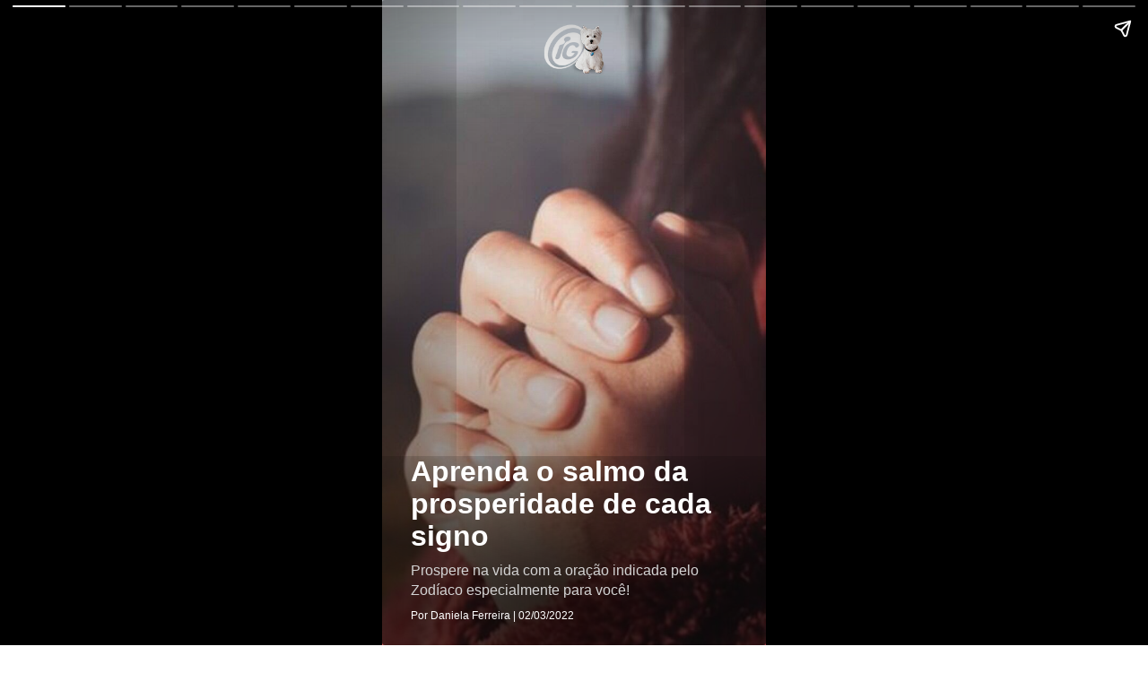

--- FILE ---
content_type: text/html; charset=UTF-8
request_url: https://delas.ig.com.br/horoscopo/previsao-e-astros/2022-03-02/aprenda-o-salmo-da-prosperidade-de-cada-signo.html.ampstories
body_size: 7917
content:
<!doctype html><html lang="pt-BR" amp="amp">
  <head>
    <title>Aprenda o salmo da prosperidade de cada signo | Previsão e Astros | iG</title>
    <meta name="title" content="Aprenda o salmo da prosperidade de cada signo | Previsão e Astros | iG" />
    <meta name="description" content="Prospere na vida com a oração indicada pelo Zodíaco especialmente para você!" />
    <meta itemprop="headline" content="Aprenda o salmo da prosperidade de cada signo | Previsão e Astros | iG" />
    <meta charset="utf-8" />
    <meta name="viewport" content="width=device-width,minimum-scale=1,initial-scale=1" />
    <meta name="keywords" content="salmo, mistico, joao bidu, prosperidade, home" />
    <meta name="template" content="iG_AMPStorie" />
    <meta name="robots" content="index, follow, max-snippet:-1, max-image-preview:large, max-video-preview:-1" />
    <!-- Preload -->
    <link rel="preload" as="image" href="https://i0.statig.com.br/bancodeimagens/0j/cg/iq/0jcgiqkekd294psuq6v93v7wr.jpg" />
    <meta property="article:author" content="ig.com.br" />
    <meta property="article:section" content="delas" />
    <meta property="article:tag" content="salmo, mistico, joao bidu, prosperidade, home" />
    <meta property="article:published_time" content="2022-03-02T19:18:37Z" />
    <meta property="article:modified_time" content="2022-03-02T19:17:02Z" />
    <meta property="article:opinion" content="false" />
    <!-- OPEN GRAPH -->
    <meta property="og:locale" content="pt_BR" />
    <meta property="og:url" content="https://delas.ig.com.br/horoscopo/previsao-e-astros/2022-03-02/aprenda-o-salmo-da-prosperidade-de-cada-signo.html.ampstories" />
    <meta property="og:title" content="Aprenda o salmo da prosperidade de cada signo" />
    <meta property="og:site_name" content="Portal iG" />
    <meta property="og:description" content="Prospere na vida com a oração indicada pelo Zodíaco especialmente para você!" />
    <meta property="og:type" content="article" />
    <meta property="og:image" content="https://i0.statig.com.br/bancodeimagens/0j/cg/iq/0jcgiqkekd294psuq6v93v7wr.jpg" />
    <meta property="og:image:width" content="1200" />
    <meta property="og:image:height" content="675" />
    <meta name="twitter:card" content="summary_large_image" />
    <link rel="canonical" href="https://delas.ig.com.br/horoscopo/previsao-e-astros/2022-03-02/aprenda-o-salmo-da-prosperidade-de-cada-signo.html.ampstories" />
    <link rel="shortcut icon" href="https://i0.statig.com.br/favicon/favicon.ico" />
    <link rel="preconnect" href="https://cdn.ampproject.org/" />
    <link rel="dns-prefetch" href="https://cdn.ampproject.org/" />
    <script async="async" src="https://cdn.ampproject.org/v0.js"></script>
    <style amp-boilerplate="amp-boilerplate">body{-webkit-animation:-amp-start 8s steps(1,end) 0s 1 normal both;-moz-animation:-amp-start 8s steps(1,end) 0s 1 normal both;-ms-animation:-amp-start 8s steps(1,end) 0s 1 normal both;animation:-amp-start 8s steps(1,end) 0s 1 normal both}@-webkit-keyframes -amp-start{from{visibility:hidden}to{visibility:visible}}@-moz-keyframes -amp-start{from{visibility:hidden}to{visibility:visible}}@-ms-keyframes -amp-start{from{visibility:hidden}to{visibility:visible}}@-o-keyframes -amp-start{from{visibility:hidden}to{visibility:visible}}@keyframes -amp-start{from{visibility:hidden}to{visibility:visible}}</style>
    <noscript>
      <style amp-boilerplate="amp-boilerplate">body{-webkit-animation:none;-moz-animation:none;-ms-animation:none;animation:none}</style>
    </noscript>
    <!-- CSS vindo do frontend-v5 -->
    <style amp-custom="amp-custom">body{font-family:Helvetica Neue,sans-serif}body a{text-decoration:none;color:inherit}body button{cursor:pointer}body h2{font-weight:700;font-size:2.875em;line-height:1.174}body h2,body p{font-weight:400;color:#fff}body p{font-size:1.3em;line-height:1.5em}body q{font-weight:300;font-size:1.1em}body .wrapper{display:grid;grid-template-columns:50% 50%;grid-template-rows:50% 50%}body .banner-text{text-align:center;background-color:#000;line-height:2em}amp-story{color:#fff}.amp-story-logo{display:flex;justify-content:center}amp-story-page{background-color:#000}amp-story-page .saibaMais-flex{display:flex;align-items:center;justify-content:center;height:100%;border-top-left-radius:.3rem;border-top-right-radius:.3rem}amp-story-page .saibaMais-flex #saibaMais-link{display:flex;width:100%;text-decoration:none;justify-content:center;align-items:center;cursor:default}amp-story-page .saibaMais-flex #saibaMais-link #saibaMais-button{background-color:#1050a3;color:#fcfcfc;font-size:15px;font-weight:700;line-height:18px;text-transform:uppercase;align-items:center;border-radius:50px;border:none;justify-content:center;width:-webkit-max-content;width:-moz-max-content;width:max-content;padding:10px 90px;transition:all .2s}amp-story-page .saibaMais-flex #saibaMais-link #saibaMais-button:hover{background-color:#0d4082}amp-story-grid-layer{padding:25px 32px}amp-story-grid-layer.storie{padding-bottom:7rem}amp-story-grid-layer.story-layer.top:before{content:"";display:block;position:absolute;width:100%;height:100%;top:0;left:0;box-shadow:inset 0 200px 240px 0 #000;transition:background-color .25s ease-out 0s;border-radius:3px}amp-story-grid-layer.story-layer.bottom:before,amp-story-grid-layer.story-layer.center-text:before{content:"";display:block;position:absolute;width:100%;height:100%;top:0;left:0;box-shadow:inset 0 -200px 240px 0 #000;transition:background-color .25s ease-out 0s;border-radius:3px}amp-story-grid-layer.story-layer .amp-story-textCover{z-index:6}amp-story-grid-layer.story-layer .amp-story-textCover .story-titleCover{margin:10px 0;font-size:32px;font-weight:900;line-height:36px}amp-story-grid-layer.story-layer .amp-story-textCover .story-descricaoCover{font-size:16px;line-height:22px;color:#d3d3d3;margin:10px 0}amp-story-grid-layer.story-layer .amp-story-textCover .footer-cover{font-size:12px;line-height:15px}amp-story-grid-layer.story-layer .amp-story-textStorie{z-index:6;display:flex}amp-story-grid-layer.story-layer .amp-story-textStorie .barraLateral{max-width:5px;width:100%;height:100%;background-color:#1050a3;margin-right:10px}amp-story-grid-layer.story-layer .amp-story-textStorie .story-titleStorie{font-size:20px;line-height:25px;font-weight:700}amp-story-grid-layer.story-layer .amp-story-textStorie .story-descricaoStorie{font-size:16px;line-height:22px;color:#d3d3d3;margin-top:10px}amp-story-grid-layer.bottom{align-content:end}amp-story-grid-layer.noedge{padding:0}amp-story-grid-layer.center-text{align-content:center}.credito-img-container{grid-gap:0;padding:0;height:100%;grid-template-rows:33.3% 33.3% 33.5%}.credito-img-container .credito-img{height:100%;z-index:3;align-self:end;grid-row-start:3}.credito-img-container .credito-img-content{display:grid;width:1.9rem;float:right;justify-self:end;align-content:start;padding:.33rem .33rem .33rem .63rem}.credito-img-container .credito-img-content span{justify-self:start;color:#999;transform:rotate(-90deg) translateX(-.33rem);text-align:right;width:607.7px;height:598.85px;align-self:start;font-size:.67rem}</style>
    <!-- /CSS vindo do frontend-v5 -->
    <script async="async" custom-element="amp-story" src="https://cdn.ampproject.org/v0/amp-story-1.0.js"></script>
    <script async="async" custom-element="amp-analytics" src="https://cdn.ampproject.org/v0/amp-analytics-0.1.js"></script>
    <script async="async" custom-element="amp-story-auto-ads" src="https://cdn.ampproject.org/v0/amp-story-auto-ads-0.1.js"></script>
    <script type="application/ld+json">{"@context": "https://schema.org","@type": "BreadcrumbList","itemListElement": [{"@type":"ListItem","position":1,"item":{"@id":"https://delas.ig.com.br","name":"Delas"}},{"@type":"ListItem","position":2,"item":{"@id":"https://delas.ig.com.br/horoscopo","name":"Horóscopo"}},{"@type":"ListItem","position":3,"item":{"@id":"https://delas.ig.com.br/horoscopo/previsao-e-astros","name":"Previsão e Astros"}}]}</script>
    <script type="application/ld+json">{"@context": "http://schema.org","@type": "NewsArticle","url": "https://delas.ig.com.br/horoscopo/previsao-e-astros/2022-03-02/aprenda-o-salmo-da-prosperidade-de-cada-signo.html.ampstories","alternativeHeadline": "Prospere na vida com a oração indicada pelo Zodíaco especialmente para você!","headline": "Aprenda o salmo da prosperidade de cada signo","mainEntityOfPage": {"@type": "Webpage","@id": "https://delas.ig.com.br/horoscopo/previsao-e-astros/2022-03-02/aprenda-o-salmo-da-prosperidade-de-cada-signo.html.ampstories"},"datePublished": "2022-03-02T19:18:37Z",    "dateModified": "2022-03-02T19:17:02Z","description": "Prospere na vida com a oração indicada pelo Zodíaco especialmente para você!",    "keywords": "salmo, mistico, joao bidu, prosperidade, home","author": {"@type": "Person","name": "Daniela Ferreira"},"publisher": {"@type": "NewsMediaOrganization","name": "iG","logo": {"@type": "ImageObject","url": "https://i0.statig.com.br/imgs/logo-amp.png","width": 600,"height": 60},"url": "https://www.ig.com.br","sameAs": ["https://www.facebook.com/ig","https://twitter.com/iG","https://plus.google.com/+iG/","https://www.instagram.com/portal_ig/"]},"image": {"@type": "ImageObject","url": "https://i0.statig.com.br/bancodeimagens/0j/cg/iq/0jcgiqkekd294psuq6v93v7wr.jpg","width": 1200,"height": 675}}</script>
    <script type="application/ld+json">{"@context": "http://schema.org","@type": "Article","url": "https://delas.ig.com.br/horoscopo/previsao-e-astros/2022-03-02/aprenda-o-salmo-da-prosperidade-de-cada-signo.html.ampstories","alternativeHeadline": "Prospere na vida com a oração indicada pelo Zodíaco especialmente para você!","headline": "Aprenda o salmo da prosperidade de cada signo","mainEntityOfPage": {"@type": "Webpage","@id": "https://delas.ig.com.br/horoscopo/previsao-e-astros/2022-03-02/aprenda-o-salmo-da-prosperidade-de-cada-signo.html.ampstories"},"datePublished": "2022-03-02T19:18:37Z",    "dateModified": "2022-03-02T19:17:02Z","description": "Prospere na vida com a oração indicada pelo Zodíaco especialmente para você!",    "keywords": "salmo, mistico, joao bidu, prosperidade, home","author": {"@type": "Person","name": "Daniela Ferreira"},"publisher": {"@type": "NewsMediaOrganization","name": "iG","logo": {"@type": "ImageObject","url": "https://i0.statig.com.br/imgs/logo-amp.png","width": 600,"height": 60},"url": "https://www.ig.com.br","sameAs": ["https://www.facebook.com/ig","https://twitter.com/iG","https://plus.google.com/+iG/","https://www.instagram.com/portal_ig/"]},"image": {"@type": "ImageObject","url": "https://i0.statig.com.br/bancodeimagens/0j/cg/iq/0jcgiqkekd294psuq6v93v7wr.jpg","width": 1200,"height": 675}}</script>
  </head>
  <body>
    <amp-story standalone="standalone" title="Aprenda o salmo da prosperidade de cada signo" publisher="iG" publisher-logo-src="https://i0.statig.com.br/assets/v5/logos/iguinho96x96.png" poster-portrait-src="https://i0.statig.com.br/bancodeimagens/7k/vl/jt/7kvljtlmwkynhy4wl6a0w9f6a.jpg" poster-square-src="https://i0.statig.com.br/bancodeimagens/7k/vl/jt/7kvljtlmwkynhy4wl6a0w9f6a.jpg">
      <amp-story-page id="cover">
        <amp-story-grid-layer template="fill">
          <amp-img src="https://i0.statig.com.br/bancodeimagens/7k/vl/jt/7kvljtlmwkynhy4wl6a0w9f6a.jpg" width="720" height="1280" layout="responsive"></amp-img>
        </amp-story-grid-layer>
        <amp-story-grid-layer template="vertical" class="bottom story-layer">
          <div class="amp-story-textCover">
            <h1 animate-in="fly-in-right" animate-in-delay=".2s" class="story-titleCover">Aprenda o salmo da prosperidade de cada signo</h1>
            <p animate-in="fly-in-right" animate-in-delay=".2s" class="story-descricaoCover">Prospere na vida com a oração indicada pelo Zodíaco especialmente para você!</p>
            <p animate-in="fly-in-right" animate-in-delay=".2s" class="footer-cover">Por Daniela Ferreira | 02/03/2022</p>
          </div>
        </amp-story-grid-layer>
        <amp-story-grid-layer template="vertical" class="top center">
          <div class="amp-story-logo">
            <amp-img animate-in="fly-in-right" animate-in-delay=".2s" width="74" height="58" src="https://i0.statig.com.br/assets/v5/logos/logoiguinhohome_branco.png" alt="Logo do portal iG" title="Logo do portal iG"></amp-img>
          </div>
        </amp-story-grid-layer>
      </amp-story-page>
      <amp-story-page id="page1">
        <amp-story-grid-layer template="fill">
          <amp-img src="https://i0.statig.com.br/bancodeimagens/25/uj/5o/25uj5o1shhjgdpys71fv9lotp.jpg" width="720" height="1280" layout="responsive"></amp-img>
        </amp-story-grid-layer>
        <amp-story-grid-layer template="vertical" class="story-layer  bottom">
          <div class="amp-story-textStorie">
            <div animate-in="fly-in-bottom" animate-in-delay=".2s" class="barraLateral"></div>
            <div class="text">
              <h2 animate-in="fly-in-right" animate-in-delay=".2s" class="story-titleStorie">As adversidades não têm data nem hora marcada para acontecerem.</h2>
              <p animate-in="fly-in-right" animate-in-delay=".2s" class="story-descricaoStorie">Se você precisa prosperar em alguma área da sua vida, aprenda a oração ideal com base em seu signo solar. Essa prece indicada pela astrologia será ideal na resolução de suas questões. Confie no poder dos salmos e reze-os com todo o coração!</p>
            </div>
          </div>
        </amp-story-grid-layer>
        <amp-story-grid-layer template="vertical" class="credito-img-container">
          <div class="credito-img">
            <div class="credito-img-content">
              <span>Redação João Bidu</span>
            </div>
          </div>
        </amp-story-grid-layer>
      </amp-story-page>
      <amp-story-page id="page2">
        <amp-story-grid-layer template="fill">
          <amp-img src="https://i0.statig.com.br/bancodeimagens/6x/by/rr/6xbyrrmv8rg7qpq9f712qlfk3.jpg" width="720" height="1280" layout="responsive"></amp-img>
        </amp-story-grid-layer>
        <amp-story-grid-layer template="vertical" class="story-layer  bottom">
          <div class="amp-story-textStorie">
            <div animate-in="fly-in-bottom" animate-in-delay=".2s" class="barraLateral"></div>
            <div class="text">
              <h2 animate-in="fly-in-right" animate-in-delay=".2s" class="story-titleStorie">Áries - Salmo 93</h2>
              <p animate-in="fly-in-right" animate-in-delay=".2s" class="story-descricaoStorie">O Senhor reina; está vestido de majestade. O Senhor se revestiu e cingiu de poder; o mundo também está firmado, e não poderá vacilar. O teu trono está firme desde então; tu és desde a eternidade. Os rios levantam, ó Senhor, os rios levantam o seu ruído, os rios levantam as suas ondas. Mas o Senhor nas alturas é mais poderoso do que o ruído das grandes águas e do que as grandes ondas do mar. Muitos fiéis são os teus testemunhos; a santidade convém à tua casa, Senhor, para sempre.</p>
            </div>
          </div>
        </amp-story-grid-layer>
        <amp-story-grid-layer template="vertical" class="credito-img-container">
          <div class="credito-img">
            <div class="credito-img-content">
              <span>Redação JOÃOBIDU</span>
            </div>
          </div>
        </amp-story-grid-layer>
      </amp-story-page>
      <amp-story-page id="page3">
        <amp-story-grid-layer template="fill">
          <amp-img src="https://i0.statig.com.br/bancodeimagens/b2/if/vn/b2ifvnks9y9174xmmvhu9tnye.jpg" width="720" height="1280" layout="responsive"></amp-img>
        </amp-story-grid-layer>
        <amp-story-grid-layer template="vertical" class="story-layer  bottom">
          <div class="amp-story-textStorie">
            <div animate-in="fly-in-bottom" animate-in-delay=".2s" class="barraLateral"></div>
            <div class="text">
              <h2 animate-in="fly-in-right" animate-in-delay=".2s" class="story-titleStorie">Touro - Salmo 124</h2>
              <p animate-in="fly-in-right" animate-in-delay=".2s" class="story-descricaoStorie">Se não fora o Senhor, que esteve ao nosso lado, ora diga Israel. Se não fora o Senhor, que esteve ao nosso lado, quando os homens se levantaram contra nós. Eles então nos teriam engolido vivos, quando a sua ira se acendeu contra nós. Então as águas teriam transbordado sobre nós, e a corrente teria passado sobre a nossa alma. </p>
            </div>
          </div>
        </amp-story-grid-layer>
        <amp-story-grid-layer template="vertical" class="credito-img-container">
          <div class="credito-img">
            <div class="credito-img-content">
              <span>Redação João Bidu</span>
            </div>
          </div>
        </amp-story-grid-layer>
      </amp-story-page>
      <amp-story-page id="page4">
        <amp-story-grid-layer template="fill">
          <amp-img src="https://i0.statig.com.br/bancodeimagens/4n/no/hx/4nnohxplzhnuebb1lruwmucmg.jpg" width="720" height="1280" layout="responsive"></amp-img>
        </amp-story-grid-layer>
        <amp-story-grid-layer template="vertical" class="story-layer  bottom">
          <div class="amp-story-textStorie">
            <div animate-in="fly-in-bottom" animate-in-delay=".2s" class="barraLateral"></div>
            <div class="text">
              <h2 animate-in="fly-in-right" animate-in-delay=".2s" class="story-titleStorie">Touro - Salmo 124</h2>
              <p animate-in="fly-in-right" animate-in-delay=".2s" class="story-descricaoStorie">Então as águas altivas teriam passado sobre a nossa alma. Bendito seja o Senhor, que não nos deu por presa aos seus dentes. A nossa alma escapou, como um pássaro do laço dos passarinheiros. O laço quebrou-se, e nós escapamos. O nosso socorro está no nome do Senhor, que fez o Céu e a Terra.</p>
            </div>
          </div>
        </amp-story-grid-layer>
        <amp-story-grid-layer template="vertical" class="credito-img-container">
          <div class="credito-img">
            <div class="credito-img-content">
              <span>Redação João Bidu</span>
            </div>
          </div>
        </amp-story-grid-layer>
      </amp-story-page>
      <amp-story-page id="page5">
        <amp-story-grid-layer template="fill">
          <amp-img src="https://i0.statig.com.br/bancodeimagens/9z/oo/lv/9zoolvj186aowc2w5zcic9q38.jpg" width="720" height="1280" layout="responsive"></amp-img>
        </amp-story-grid-layer>
        <amp-story-grid-layer template="vertical" class="story-layer  bottom">
          <div class="amp-story-textStorie">
            <div animate-in="fly-in-bottom" animate-in-delay=".2s" class="barraLateral"></div>
            <div class="text">
              <h2 animate-in="fly-in-right" animate-in-delay=".2s" class="story-titleStorie">Gêmeos - Salmo 120</h2>
              <p animate-in="fly-in-right" animate-in-delay=".2s" class="story-descricaoStorie">Na minha angústia clamei ao Senhor, e me ouviu. Senhor, livra a minha alma dos lábios mentirosos e da língua enganadora. Que te será dado, ou que te será acrescentado, língua enganadora? Flechas agudas do poderoso, com brasas vivas de zimbro. Ai de mim, que peregrino em Meseque, e habito nas tendas de Quedar. A minha alma bastante tempo habitou com os que detestam a paz. Pacífico sou, mas quando eu falo já eles procuram a guerra.</p>
            </div>
          </div>
        </amp-story-grid-layer>
        <amp-story-grid-layer template="vertical" class="credito-img-container">
          <div class="credito-img">
            <div class="credito-img-content">
              <span>Ana Melo</span>
            </div>
          </div>
        </amp-story-grid-layer>
      </amp-story-page>
      <amp-story-page id="page6">
        <amp-story-grid-layer template="fill">
          <amp-img src="https://i0.statig.com.br/bancodeimagens/6m/ac/hu/6machuyz67j7z3vkc4w9hxidb.jpg" width="720" height="1280" layout="responsive"></amp-img>
        </amp-story-grid-layer>
        <amp-story-grid-layer template="vertical" class="story-layer  bottom">
          <div class="amp-story-textStorie">
            <div animate-in="fly-in-bottom" animate-in-delay=".2s" class="barraLateral"></div>
            <div class="text">
              <h2 animate-in="fly-in-right" animate-in-delay=".2s" class="story-titleStorie">Câncer - Salmo 45</h2>
              <p animate-in="fly-in-right" animate-in-delay=".2s" class="story-descricaoStorie">O meu coração ferve com palavras boas, falo do que tenho feito no tocante ao rei. A minha língua é a pena de um destro escritor. Tu és mais formoso do que os filhos dos homens; a graça se derramou em teus lábios; por isso, Deus te abençoou para sempre. Cinge a tua espada à coxa, ó valente, com a tua glória e a tua majestade. E neste teu esplendor cavalga prosperamente, por causa da verdade, da mansidão e da justiça; e a tua destra te ensinará coisas terríveis.</p>
            </div>
          </div>
        </amp-story-grid-layer>
        <amp-story-grid-layer template="vertical" class="credito-img-container">
          <div class="credito-img">
            <div class="credito-img-content">
              <span>Leonardo Ferreira</span>
            </div>
          </div>
        </amp-story-grid-layer>
      </amp-story-page>
      <amp-story-page id="page7">
        <amp-story-grid-layer template="fill">
          <amp-img src="https://i0.statig.com.br/bancodeimagens/5s/9l/uk/5s9lukq2at6fung73yd5fhr7y.jpg" width="720" height="1280" layout="responsive"></amp-img>
        </amp-story-grid-layer>
        <amp-story-grid-layer template="vertical" class="story-layer  bottom">
          <div class="amp-story-textStorie">
            <div animate-in="fly-in-bottom" animate-in-delay=".2s" class="barraLateral"></div>
            <div class="text">
              <h2 animate-in="fly-in-right" animate-in-delay=".2s" class="story-titleStorie">Câncer - Salmo 45</h2>
              <p animate-in="fly-in-right" animate-in-delay=".2s" class="story-descricaoStorie">As tuas flechas são agudas no coração dos inimigos do rei, e por elas os povos caíram debaixo de ti. O teu trono, ó Deus, é eterno e perpétuo; o cetro do teu reino é um cetro de equidade. Tu amas a justiça e odeias a impiedade; por isso, Deus, o teu Deus, te ungiu com óleo de alegria mais do que aos teus companheiros. Todas as tuas vestes cheiram a mirra, aloés e cássia, desde os palácios de marfim de onde te alegram. As filhas dos reis estavam entre as tuas ilustres mulheres; à tua direita estava a rainha ornada de finíssimo ouro de Ofir.</p>
            </div>
          </div>
        </amp-story-grid-layer>
        <amp-story-grid-layer template="vertical" class="credito-img-container">
          <div class="credito-img">
            <div class="credito-img-content">
              <span>Redação João Bidu</span>
            </div>
          </div>
        </amp-story-grid-layer>
      </amp-story-page>
      <amp-story-page id="page8">
        <amp-story-grid-layer template="fill">
          <amp-img src="https://i0.statig.com.br/bancodeimagens/8x/8u/z0/8x8uz0iumrrqpwcr80md8wrm5.jpg" width="720" height="1280" layout="responsive"></amp-img>
        </amp-story-grid-layer>
        <amp-story-grid-layer template="vertical" class="story-layer  bottom">
          <div class="amp-story-textStorie">
            <div animate-in="fly-in-bottom" animate-in-delay=".2s" class="barraLateral"></div>
            <div class="text">
              <h2 animate-in="fly-in-right" animate-in-delay=".2s" class="story-titleStorie">Câncer - Salmo 45</h2>
              <p animate-in="fly-in-right" animate-in-delay=".2s" class="story-descricaoStorie">Ouve, filha, e olha, e inclina os teus ouvidos; esquece-te do teu povo e da casa do teu pai. Então o rei se afeiçoará da tua formosura, pois Ele é teu Senhor; adora-o. E a filha de Tiro estará ali com presentes; os ricos do povo suplicarão o teu favor. A filha do rei é toda ilustre lá dentro; o seu vestido é entretecido de ouro. Levá-la-ão ao rei com vestidos bordados; as virgens que a acompanham a trarão a ti. Com alegria e regozijo as trarão; elas entrarão no palácio do rei. Em lugar de teus pais estarão teus filhos; deles farás príncipes sobre toda a Terra. Farei lembrado o teu nome de geração em geração. Por isso, os povos te louvarão eternamente.”</p>
            </div>
          </div>
        </amp-story-grid-layer>
        <amp-story-grid-layer template="vertical" class="credito-img-container">
          <div class="credito-img">
            <div class="credito-img-content">
              <span>Redação João Bidu</span>
            </div>
          </div>
        </amp-story-grid-layer>
      </amp-story-page>
      <amp-story-page id="page9">
        <amp-story-grid-layer template="fill">
          <amp-img src="https://i0.statig.com.br/bancodeimagens/9m/b3/tb/9mb3tbkoix9tf1qjw60txlypo.jpg" width="720" height="1280" layout="responsive"></amp-img>
        </amp-story-grid-layer>
        <amp-story-grid-layer template="vertical" class="story-layer  bottom">
          <div class="amp-story-textStorie">
            <div animate-in="fly-in-bottom" animate-in-delay=".2s" class="barraLateral"></div>
            <div class="text">
              <h2 animate-in="fly-in-right" animate-in-delay=".2s" class="story-titleStorie">Leão - Salmo 67</h2>
              <p animate-in="fly-in-right" animate-in-delay=".2s" class="story-descricaoStorie">Deus tenha misericórdia de nós e nos abençoe; e faça resplandecer o seu rosto sobre nós. Para que se conheça na Terra o teu caminho, e entre todas as nações a tua salvação. Louvem-te a ti, ó Deus, os povos; louvem-te os povos todos. Alegrem-se e regozijem-se as nações, pois julgarás os povos com equidade, e governarás as nações sobre a terra. Louvem-te a ti, ó Deus, os povos; louvem-te os povos todos. Então a terra dará o seu fruto; e Deus, o nosso Deus, nos abençoará. Deus nos abençoará, e todas as extremidades da terra o temerão.</p>
            </div>
          </div>
        </amp-story-grid-layer>
        <amp-story-grid-layer template="vertical" class="credito-img-container">
          <div class="credito-img">
            <div class="credito-img-content">
              <span>Reprodução%3A Alto Astral</span>
            </div>
          </div>
        </amp-story-grid-layer>
      </amp-story-page>
      <amp-story-page id="page10">
        <amp-story-grid-layer template="fill">
          <amp-img src="https://i0.statig.com.br/bancodeimagens/23/0i/7v/230i7vcwl9qtlpcilt74xox6l.jpg" width="720" height="1280" layout="responsive"></amp-img>
        </amp-story-grid-layer>
        <amp-story-grid-layer template="vertical" class="story-layer  bottom">
          <div class="amp-story-textStorie">
            <div animate-in="fly-in-bottom" animate-in-delay=".2s" class="barraLateral"></div>
            <div class="text">
              <h2 animate-in="fly-in-right" animate-in-delay=".2s" class="story-titleStorie">Virgem - Salmo 112</h2>
              <p animate-in="fly-in-right" animate-in-delay=".2s" class="story-descricaoStorie">Louvai ao Senhor. Bem-aventurado o homem que teme ao Senhor, que em seus mandamentos tem grande prazer. A sua semente será poderosa na terra; a geração dos retos será abençoada. Prosperidade e riquezas haverá na sua casa, e a sua justiça permanece para sempre. Aos justos nasce luz nas trevas; ele é piedoso, misericordioso e justo. O homem bom se compadece, e empresta; disporá as suas coisas com juízo. Porque nunca será abalado; o justo estará em memória eterna.</p>
            </div>
          </div>
        </amp-story-grid-layer>
        <amp-story-grid-layer template="vertical" class="credito-img-container">
          <div class="credito-img">
            <div class="credito-img-content">
              <span>Redação João Bidu</span>
            </div>
          </div>
        </amp-story-grid-layer>
      </amp-story-page>
      <amp-story-page id="page11">
        <amp-story-grid-layer template="fill">
          <amp-img src="https://i0.statig.com.br/bancodeimagens/am/2k/gw/am2kgwrkw10ahq4p9ssgucntz.jpg" width="720" height="1280" layout="responsive"></amp-img>
        </amp-story-grid-layer>
        <amp-story-grid-layer template="vertical" class="story-layer  bottom">
          <div class="amp-story-textStorie">
            <div animate-in="fly-in-bottom" animate-in-delay=".2s" class="barraLateral"></div>
            <div class="text">
              <h2 animate-in="fly-in-right" animate-in-delay=".2s" class="story-titleStorie">Virgem - Salmo 112</h2>
              <p animate-in="fly-in-right" animate-in-delay=".2s" class="story-descricaoStorie">Não temerá maus rumores; o seu coração está firme, confiando no Senhor. O seu coração está bem confirmado, ele não temerá, até que veja o seu desejo sobre os seus inimigos. Ele espalhou, deu aos necessitados; a sua justiça permanece para sempre, e a sua força se exaltará em glória. O ímpio o verá, e se entristecerá; rangerá os dentes, e se consumirá; o desejo dos ímpios perecerá.</p>
            </div>
          </div>
        </amp-story-grid-layer>
        <amp-story-grid-layer template="vertical" class="credito-img-container">
          <div class="credito-img">
            <div class="credito-img-content">
              <span>Redação João Bidu</span>
            </div>
          </div>
        </amp-story-grid-layer>
      </amp-story-page>
      <amp-story-page id="page12">
        <amp-story-grid-layer template="fill">
          <amp-img src="https://i0.statig.com.br/bancodeimagens/8g/7n/mv/8g7nmv95fzikftigzsmo5l35w.jpg" width="720" height="1280" layout="responsive"></amp-img>
        </amp-story-grid-layer>
        <amp-story-grid-layer template="vertical" class="story-layer  bottom">
          <div class="amp-story-textStorie">
            <div animate-in="fly-in-bottom" animate-in-delay=".2s" class="barraLateral"></div>
            <div class="text">
              <h2 animate-in="fly-in-right" animate-in-delay=".2s" class="story-titleStorie">Libra - Salmo 23</h2>
              <p animate-in="fly-in-right" animate-in-delay=".2s" class="story-descricaoStorie">O Senhor é o meu pastor, nada me faltará. Deitar-me faz em verdes pastos, guia-me mansamente a águas tranquilas. Refrigera a minha alma; guia-me pelas veredas da justiça, por amor do seu nome. Ainda que eu andasse pelo vale da sombra da morte, não temeria mal algum, porque tu estás comigo; a tua vara e o teu cajado me consolam. Preparas uma mesa perante mim na presença dos meus inimigos, unges a minha cabeça com óleo, o meu cálice transborda. Certamente que a bondade e a misericórdia me seguirão todos os dias da minha vida; e habitarei na casa do Senhor por longos dias.</p>
            </div>
          </div>
        </amp-story-grid-layer>
        <amp-story-grid-layer template="vertical" class="credito-img-container">
          <div class="credito-img">
            <div class="credito-img-content">
              <span>Larissa Silva</span>
            </div>
          </div>
        </amp-story-grid-layer>
      </amp-story-page>
      <amp-story-page id="page13">
        <amp-story-grid-layer template="fill">
          <amp-img src="https://i0.statig.com.br/bancodeimagens/4s/am/5t/4sam5t21f18e4b9vglnvvuuo6.jpg" width="720" height="1280" layout="responsive"></amp-img>
        </amp-story-grid-layer>
        <amp-story-grid-layer template="vertical" class="story-layer  bottom">
          <div class="amp-story-textStorie">
            <div animate-in="fly-in-bottom" animate-in-delay=".2s" class="barraLateral"></div>
            <div class="text">
              <h2 animate-in="fly-in-right" animate-in-delay=".2s" class="story-titleStorie">Escorpião - Salmo 3</h2>
              <p animate-in="fly-in-right" animate-in-delay=".2s" class="story-descricaoStorie">Senhor, como se têm multiplicado os meus adversários! São muitos os que se levantam contra mim. Muitos dizem da minha alma: ‘Não há salvação para ele em Deus’ (Selá). Porém tu, Senhor, és um escudo para mim, a minha glória, e o que exalta a minha cabeça. Com a minha voz clamei ao Senhor, e ouviu-me desde o seu santo monte (Selá). Eu me deitei e dormi; acordei, porque o Senhor me sustentou. Não temerei dez milhares de pessoas que se puseram contra mim e me cercam. Levanta-te, Senhor; salva-me, Deus meu; pois feriste a todos os meus inimigos nos queixos; quebraste os dentes aos ímpios. A salvação vem do Senhor; sobre o teu povo seja a tua bênção (Selá).</p>
            </div>
          </div>
        </amp-story-grid-layer>
        <amp-story-grid-layer template="vertical" class="credito-img-container">
          <div class="credito-img">
            <div class="credito-img-content">
              <span>Reprodução%3A Alto Astral</span>
            </div>
          </div>
        </amp-story-grid-layer>
      </amp-story-page>
      <amp-story-page id="page14">
        <amp-story-grid-layer template="fill">
          <amp-img src="https://i0.statig.com.br/bancodeimagens/8y/un/4a/8yun4abueibk9fki72hen2ubl.jpg" width="720" height="1280" layout="responsive"></amp-img>
        </amp-story-grid-layer>
        <amp-story-grid-layer template="vertical" class="story-layer  bottom">
          <div class="amp-story-textStorie">
            <div animate-in="fly-in-bottom" animate-in-delay=".2s" class="barraLateral"></div>
            <div class="text">
              <h2 animate-in="fly-in-right" animate-in-delay=".2s" class="story-titleStorie">Sagitário - Salmo 114</h2>
              <p animate-in="fly-in-right" animate-in-delay=".2s" class="story-descricaoStorie">Quando Israel saiu do Egito, e a casa de Jacó de um povo de língua estranha, Judá foi seu santuário, e Israel seu domínio. O mar viu isto, e fugiu; o Jordão voltou para trás. Os montes saltaram como carneiros, e os outeiros como cordeiros. Que tiveste tu, ó mar, que fugiste, e tu, ó Jordão, que voltaste para trás? Os Montes, que saltastes como carneiros, e outeiros, como cordeiros? Treme, terra, na presença do Senhor, na presença do Deus de Jacó. O qual converteu o rochedo em lago de águas, e o seixo em fonte de água.</p>
            </div>
          </div>
        </amp-story-grid-layer>
        <amp-story-grid-layer template="vertical" class="credito-img-container">
          <div class="credito-img">
            <div class="credito-img-content">
              <span>Reprodução%3A Alto Astral</span>
            </div>
          </div>
        </amp-story-grid-layer>
      </amp-story-page>
      <amp-story-page id="page15">
        <amp-story-grid-layer template="fill">
          <amp-img src="https://i0.statig.com.br/bancodeimagens/9z/oo/lv/9zoolvj186aowc2w5zcic9q38.jpg" width="720" height="1280" layout="responsive"></amp-img>
        </amp-story-grid-layer>
        <amp-story-grid-layer template="vertical" class="story-layer  bottom">
          <div class="amp-story-textStorie">
            <div animate-in="fly-in-bottom" animate-in-delay=".2s" class="barraLateral"></div>
            <div class="text">
              <h2 animate-in="fly-in-right" animate-in-delay=".2s" class="story-titleStorie">Capricórnio - Salmo 15</h2>
              <p animate-in="fly-in-right" animate-in-delay=".2s" class="story-descricaoStorie">Senhor, quem habitará no teu tabernáculo? Quem morará no teu santo monte? Aquele que anda sinceramente, e pratica a justiça, e fala a verdade no seu coração. Aquele que não difama com a sua língua, nem faz mal ao seu próximo, nem aceita nenhum opróbrio contra o seu próximo. A cujos olhos o réprobo é desprezado. Mas honra os que temem ao Senhor. Aquele que jura com dano seu, contudo, não muda. Aquele que não dá o seu dinheiro com usura, nem recebe peitas contra o inocente. Quem faz isto nunca será abalado.</p>
            </div>
          </div>
        </amp-story-grid-layer>
        <amp-story-grid-layer template="vertical" class="credito-img-container">
          <div class="credito-img">
            <div class="credito-img-content">
              <span>Ana Melo</span>
            </div>
          </div>
        </amp-story-grid-layer>
      </amp-story-page>
      <amp-story-page id="page16">
        <amp-story-grid-layer template="fill">
          <amp-img src="https://i0.statig.com.br/bancodeimagens/aw/s3/vm/aws3vmzj28logh00cksvgf9h8.jpg" width="720" height="1280" layout="responsive"></amp-img>
        </amp-story-grid-layer>
        <amp-story-grid-layer template="vertical" class="story-layer  bottom">
          <div class="amp-story-textStorie">
            <div animate-in="fly-in-bottom" animate-in-delay=".2s" class="barraLateral"></div>
            <div class="text">
              <h2 animate-in="fly-in-right" animate-in-delay=".2s" class="story-titleStorie">Aquário - Salmo 128</h2>
              <p animate-in="fly-in-right" animate-in-delay=".2s" class="story-descricaoStorie">Bem-aventurado aquele que teme ao Senhor e anda nos seus caminhos. Pois, comerás do trabalho das tuas mãos; feliz serás, e te irá bem. A tua mulher será como a videira frutífera aos lados da tua casa; os teus filhos como plantas de oliveira à roda da tua mesa. Eis que assim será abençoado o homem que teme ao Senhor. O Senhor te abençoará desde Sião, tu verás o bem de Jerusalém em todos os dias da tua vida. E verás os filhos de teus filhos, e a paz sobre Israel.</p>
            </div>
          </div>
        </amp-story-grid-layer>
        <amp-story-grid-layer template="vertical" class="credito-img-container">
          <div class="credito-img">
            <div class="credito-img-content">
              <span>Reprodução%3A Alto Astral</span>
            </div>
          </div>
        </amp-story-grid-layer>
      </amp-story-page>
      <amp-story-page id="page17">
        <amp-story-grid-layer template="fill">
          <amp-img src="https://i0.statig.com.br/bancodeimagens/8x/8u/z0/8x8uz0iumrrqpwcr80md8wrm5.jpg" width="720" height="1280" layout="responsive"></amp-img>
        </amp-story-grid-layer>
        <amp-story-grid-layer template="vertical" class="story-layer  bottom">
          <div class="amp-story-textStorie">
            <div animate-in="fly-in-bottom" animate-in-delay=".2s" class="barraLateral"></div>
            <div class="text">
              <h2 animate-in="fly-in-right" animate-in-delay=".2s" class="story-titleStorie">Peixes - Salmo 36</h2>
              <p animate-in="fly-in-right" animate-in-delay=".2s" class="story-descricaoStorie">A transgressão do ímpio diz no íntimo do meu coração: não há temor de Deus perante os seus olhos. Porque em seus olhos se lisonjeia, até que a sua iniquidade se descubra ser detestável. As palavras da sua boca são malícia e engano; deixou de entender e de fazer o bem. Projeta a malícia na sua cama; põe-se no caminho que não é bom; não aborrece o mal. A tua misericórdia, Senhor, está nos Céus, e a tua fidelidade chega até as mais excelsas nuvens. </p>
            </div>
          </div>
        </amp-story-grid-layer>
        <amp-story-grid-layer template="vertical" class="credito-img-container">
          <div class="credito-img">
            <div class="credito-img-content">
              <span>Redação João Bidu</span>
            </div>
          </div>
        </amp-story-grid-layer>
      </amp-story-page>
      <amp-story-page id="page18">
        <amp-story-grid-layer template="fill">
          <amp-img src="https://i0.statig.com.br/bancodeimagens/4n/no/hx/4nnohxplzhnuebb1lruwmucmg.jpg" width="720" height="1280" layout="responsive"></amp-img>
        </amp-story-grid-layer>
        <amp-story-grid-layer template="vertical" class="story-layer  bottom">
          <div class="amp-story-textStorie">
            <div animate-in="fly-in-bottom" animate-in-delay=".2s" class="barraLateral"></div>
            <div class="text">
              <h2 animate-in="fly-in-right" animate-in-delay=".2s" class="story-titleStorie">Peixes - Salmo 36</h2>
              <p animate-in="fly-in-right" animate-in-delay=".2s" class="story-descricaoStorie">A tua justiça é como as grandes montanhas; os teus juízos são um grande abismo. Senhor, tu conservas os homens e os animais. Quão preciosa é, ó Deus, a tua benignidade, pelo que os filhos dos homens se abrigam à sombra das tuas asas. Eles se fartarão da gordura da tua casa, e os farás beber da corrente das tuas delícias.</p>
            </div>
          </div>
        </amp-story-grid-layer>
        <amp-story-grid-layer template="vertical" class="credito-img-container">
          <div class="credito-img">
            <div class="credito-img-content">
              <span>Redação João Bidu</span>
            </div>
          </div>
        </amp-story-grid-layer>
      </amp-story-page>
      <amp-story-page id="page19">
        <amp-story-grid-layer template="fill">
          <amp-img src="https://i0.statig.com.br/bancodeimagens/4s/am/5t/4sam5t21f18e4b9vglnvvuuo6.jpg" width="720" height="1280" layout="responsive"></amp-img>
        </amp-story-grid-layer>
        <amp-story-grid-layer template="vertical" class="story-layer  bottom">
          <div class="amp-story-textStorie">
            <div animate-in="fly-in-bottom" animate-in-delay=".2s" class="barraLateral"></div>
            <div class="text">
              <h2 animate-in="fly-in-right" animate-in-delay=".2s" class="story-titleStorie">Peixes - Salmo 36</h2>
              <p animate-in="fly-in-right" animate-in-delay=".2s" class="story-descricaoStorie">Porque em ti, está o manancial da vida; na tua luz veremos a luz. Estende a tua benignidade sobre os que te conhecem, e a tua justiça sobre os retos de coração. Não venha sobre mim o pé dos soberbos, e não me mova a mão dos ímpios. Ali caem os que praticam a iniquidade; cairão, e não se poderão levantar.”</p>
            </div>
          </div>
        </amp-story-grid-layer>
        <amp-story-grid-layer template="vertical" class="credito-img-container">
          <div class="credito-img">
            <div class="credito-img-content">
              <span>Reprodução%3A Alto Astral</span>
            </div>
          </div>
        </amp-story-grid-layer>
      </amp-story-page>
      <amp-analytics type="gtag" data-credentials="include">
        <script type="application/json">{"vars": {"gtag_id": "UA-57681377-13","config": {"UA-57681377-1": {"groups": "default"}}}}</script>
      </amp-analytics>
      <amp-story-auto-ads>
        <script type="application/json">{"ad-attributes": {"type": "doubleclick","data-slot": "/21737107378/IG-PUBLISHER/delas.ig.com.br/ampstories","json": "{\"targeting\": {\"position\": \"ampstories\",\"format\": \"ampstories\",\"keys\": \"salmo, mistico, joao bidu, prosperidade, home\",\"domain\": \"delas.ig.com.br\",\"section\": \"ampstories\",\"author\": \"delas\"}}"}}</script>
      </amp-story-auto-ads>
      <amp-story-bookend src="https://delas.ig.com.br/amp-stories/v1/bookend" layout="nodisplay"></amp-story-bookend>
    </amp-story>
  </body>
</html>
